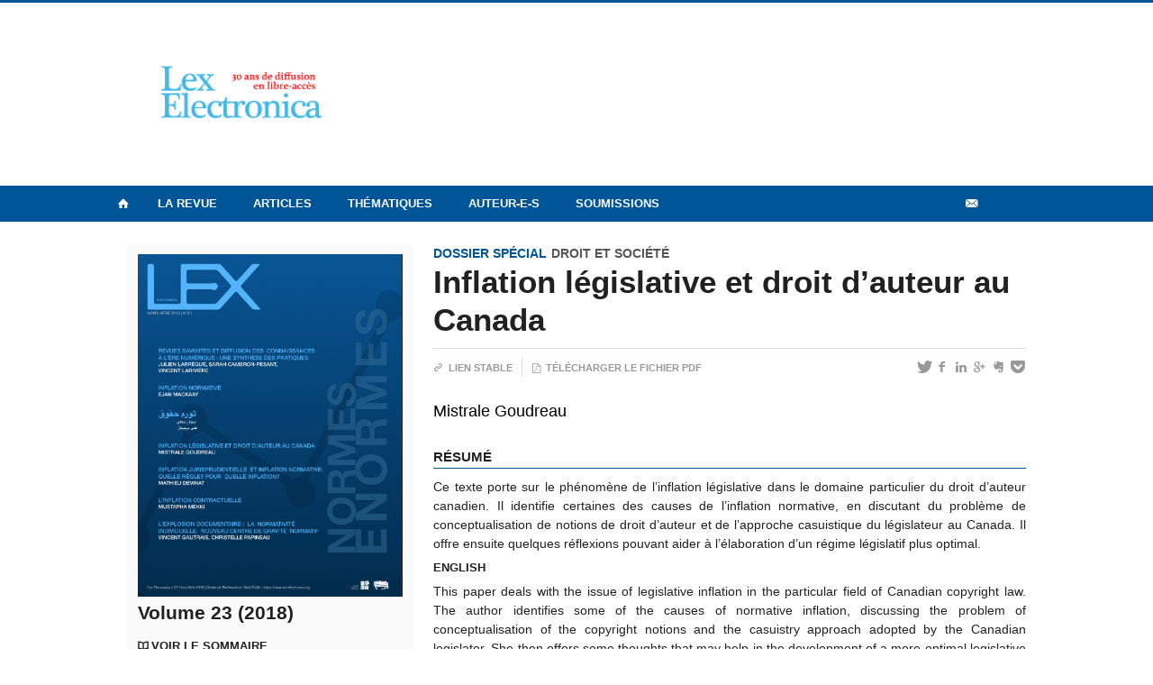

--- FILE ---
content_type: text/html; charset=UTF-8
request_url: https://lexelectronica.openum.ca/lex-electronica-n23-hors-serie_05/
body_size: 53662
content:
<!DOCTYPE html>
 
<!--[if IE 7]>
<html class="ie ie7" lang="fr-FR">
<![endif]-->
<!--[if IE 8]>
<html class="ie ie8" lang="fr-FR">
<![endif]-->
<!--[if IE 9]>
<html class="ie ie9" lang="fr-FR">
<![endif]-->
<!--[if !(IE 7) | !(IE 8) | !(IE 9)  ]><!-->
<html lang="fr-FR">
<!--<![endif]-->

<head>

	<meta charset="UTF-8" />
	<meta name="viewport" content="width=device-width, initial-scale=1, maximum-scale=1.0, user-scalable=no" />
	
	<title>Lex Electronica n°23 hors-série_05  |  Lex Electronica</title>


	<link rel="profile" href="http://gmpg.org/xfn/11" />
	<link rel="pingback" href="https://lexelectronica.openum.ca/xmlrpc.php" />	
	<link rel="alternate" type="application/rss+xml" title="RSS" href="https://lexelectronica.openum.ca/feed/" />

	<meta name="robots" content="index,follow,noodp,noydir" />
	
	<meta name="description" content="Lex Electronica n°23 hors-série_05"/>

	<meta name='robots' content='max-image-preview:large' />
<link rel='dns-prefetch' href='//secure.openum.ca' />
<link rel='dns-prefetch' href='//code.jquery.com' />
<link rel='dns-prefetch' href='//cdnjs.cloudflare.com' />
<link rel='dns-prefetch' href='//assets.openum.ca' />
<link rel="alternate" title="oEmbed (JSON)" type="application/json+oembed" href="https://lexelectronica.openum.ca/wp-json/oembed/1.0/embed?url=https%3A%2F%2Flexelectronica.openum.ca%2Flex-electronica-n23-hors-serie_05%2F" />
<link rel="alternate" title="oEmbed (XML)" type="text/xml+oembed" href="https://lexelectronica.openum.ca/wp-json/oembed/1.0/embed?url=https%3A%2F%2Flexelectronica.openum.ca%2Flex-electronica-n23-hors-serie_05%2F&#038;format=xml" />
		<!-- This site uses the Google Analytics by ExactMetrics plugin v8.7.4 - Using Analytics tracking - https://www.exactmetrics.com/ -->
							<script src="//www.googletagmanager.com/gtag/js?id=G-LYSYQXDHS0"  data-cfasync="false" data-wpfc-render="false" type="text/javascript" async></script>
			<script data-cfasync="false" data-wpfc-render="false" type="text/javascript">
				var em_version = '8.7.4';
				var em_track_user = true;
				var em_no_track_reason = '';
								var ExactMetricsDefaultLocations = {"page_location":"https:\/\/lexelectronica.openum.ca\/lex-electronica-n23-hors-serie_05\/","page_referrer":"https:\/\/lexelectronica.openum.ca\/articles\/volume-23\/linflation-legislative\/"};
								if ( typeof ExactMetricsPrivacyGuardFilter === 'function' ) {
					var ExactMetricsLocations = (typeof ExactMetricsExcludeQuery === 'object') ? ExactMetricsPrivacyGuardFilter( ExactMetricsExcludeQuery ) : ExactMetricsPrivacyGuardFilter( ExactMetricsDefaultLocations );
				} else {
					var ExactMetricsLocations = (typeof ExactMetricsExcludeQuery === 'object') ? ExactMetricsExcludeQuery : ExactMetricsDefaultLocations;
				}

								var disableStrs = [
										'ga-disable-G-LYSYQXDHS0',
									];

				/* Function to detect opted out users */
				function __gtagTrackerIsOptedOut() {
					for (var index = 0; index < disableStrs.length; index++) {
						if (document.cookie.indexOf(disableStrs[index] + '=true') > -1) {
							return true;
						}
					}

					return false;
				}

				/* Disable tracking if the opt-out cookie exists. */
				if (__gtagTrackerIsOptedOut()) {
					for (var index = 0; index < disableStrs.length; index++) {
						window[disableStrs[index]] = true;
					}
				}

				/* Opt-out function */
				function __gtagTrackerOptout() {
					for (var index = 0; index < disableStrs.length; index++) {
						document.cookie = disableStrs[index] + '=true; expires=Thu, 31 Dec 2099 23:59:59 UTC; path=/';
						window[disableStrs[index]] = true;
					}
				}

				if ('undefined' === typeof gaOptout) {
					function gaOptout() {
						__gtagTrackerOptout();
					}
				}
								window.dataLayer = window.dataLayer || [];

				window.ExactMetricsDualTracker = {
					helpers: {},
					trackers: {},
				};
				if (em_track_user) {
					function __gtagDataLayer() {
						dataLayer.push(arguments);
					}

					function __gtagTracker(type, name, parameters) {
						if (!parameters) {
							parameters = {};
						}

						if (parameters.send_to) {
							__gtagDataLayer.apply(null, arguments);
							return;
						}

						if (type === 'event') {
														parameters.send_to = exactmetrics_frontend.v4_id;
							var hookName = name;
							if (typeof parameters['event_category'] !== 'undefined') {
								hookName = parameters['event_category'] + ':' + name;
							}

							if (typeof ExactMetricsDualTracker.trackers[hookName] !== 'undefined') {
								ExactMetricsDualTracker.trackers[hookName](parameters);
							} else {
								__gtagDataLayer('event', name, parameters);
							}
							
						} else {
							__gtagDataLayer.apply(null, arguments);
						}
					}

					__gtagTracker('js', new Date());
					__gtagTracker('set', {
						'developer_id.dNDMyYj': true,
											});
					if ( ExactMetricsLocations.page_location ) {
						__gtagTracker('set', ExactMetricsLocations);
					}
										__gtagTracker('config', 'G-LYSYQXDHS0', {"forceSSL":"true","link_attribution":"true"} );
										window.gtag = __gtagTracker;										(function () {
						/* https://developers.google.com/analytics/devguides/collection/analyticsjs/ */
						/* ga and __gaTracker compatibility shim. */
						var noopfn = function () {
							return null;
						};
						var newtracker = function () {
							return new Tracker();
						};
						var Tracker = function () {
							return null;
						};
						var p = Tracker.prototype;
						p.get = noopfn;
						p.set = noopfn;
						p.send = function () {
							var args = Array.prototype.slice.call(arguments);
							args.unshift('send');
							__gaTracker.apply(null, args);
						};
						var __gaTracker = function () {
							var len = arguments.length;
							if (len === 0) {
								return;
							}
							var f = arguments[len - 1];
							if (typeof f !== 'object' || f === null || typeof f.hitCallback !== 'function') {
								if ('send' === arguments[0]) {
									var hitConverted, hitObject = false, action;
									if ('event' === arguments[1]) {
										if ('undefined' !== typeof arguments[3]) {
											hitObject = {
												'eventAction': arguments[3],
												'eventCategory': arguments[2],
												'eventLabel': arguments[4],
												'value': arguments[5] ? arguments[5] : 1,
											}
										}
									}
									if ('pageview' === arguments[1]) {
										if ('undefined' !== typeof arguments[2]) {
											hitObject = {
												'eventAction': 'page_view',
												'page_path': arguments[2],
											}
										}
									}
									if (typeof arguments[2] === 'object') {
										hitObject = arguments[2];
									}
									if (typeof arguments[5] === 'object') {
										Object.assign(hitObject, arguments[5]);
									}
									if ('undefined' !== typeof arguments[1].hitType) {
										hitObject = arguments[1];
										if ('pageview' === hitObject.hitType) {
											hitObject.eventAction = 'page_view';
										}
									}
									if (hitObject) {
										action = 'timing' === arguments[1].hitType ? 'timing_complete' : hitObject.eventAction;
										hitConverted = mapArgs(hitObject);
										__gtagTracker('event', action, hitConverted);
									}
								}
								return;
							}

							function mapArgs(args) {
								var arg, hit = {};
								var gaMap = {
									'eventCategory': 'event_category',
									'eventAction': 'event_action',
									'eventLabel': 'event_label',
									'eventValue': 'event_value',
									'nonInteraction': 'non_interaction',
									'timingCategory': 'event_category',
									'timingVar': 'name',
									'timingValue': 'value',
									'timingLabel': 'event_label',
									'page': 'page_path',
									'location': 'page_location',
									'title': 'page_title',
									'referrer' : 'page_referrer',
								};
								for (arg in args) {
																		if (!(!args.hasOwnProperty(arg) || !gaMap.hasOwnProperty(arg))) {
										hit[gaMap[arg]] = args[arg];
									} else {
										hit[arg] = args[arg];
									}
								}
								return hit;
							}

							try {
								f.hitCallback();
							} catch (ex) {
							}
						};
						__gaTracker.create = newtracker;
						__gaTracker.getByName = newtracker;
						__gaTracker.getAll = function () {
							return [];
						};
						__gaTracker.remove = noopfn;
						__gaTracker.loaded = true;
						window['__gaTracker'] = __gaTracker;
					})();
									} else {
										console.log("");
					(function () {
						function __gtagTracker() {
							return null;
						}

						window['__gtagTracker'] = __gtagTracker;
						window['gtag'] = __gtagTracker;
					})();
									}
			</script>
			
							<!-- / Google Analytics by ExactMetrics -->
		<style id='wp-img-auto-sizes-contain-inline-css' type='text/css'>
img:is([sizes=auto i],[sizes^="auto," i]){contain-intrinsic-size:3000px 1500px}
/*# sourceURL=wp-img-auto-sizes-contain-inline-css */
</style>
<style id='wp-block-library-inline-css' type='text/css'>
:root{--wp-block-synced-color:#7a00df;--wp-block-synced-color--rgb:122,0,223;--wp-bound-block-color:var(--wp-block-synced-color);--wp-editor-canvas-background:#ddd;--wp-admin-theme-color:#007cba;--wp-admin-theme-color--rgb:0,124,186;--wp-admin-theme-color-darker-10:#006ba1;--wp-admin-theme-color-darker-10--rgb:0,107,160.5;--wp-admin-theme-color-darker-20:#005a87;--wp-admin-theme-color-darker-20--rgb:0,90,135;--wp-admin-border-width-focus:2px}@media (min-resolution:192dpi){:root{--wp-admin-border-width-focus:1.5px}}.wp-element-button{cursor:pointer}:root .has-very-light-gray-background-color{background-color:#eee}:root .has-very-dark-gray-background-color{background-color:#313131}:root .has-very-light-gray-color{color:#eee}:root .has-very-dark-gray-color{color:#313131}:root .has-vivid-green-cyan-to-vivid-cyan-blue-gradient-background{background:linear-gradient(135deg,#00d084,#0693e3)}:root .has-purple-crush-gradient-background{background:linear-gradient(135deg,#34e2e4,#4721fb 50%,#ab1dfe)}:root .has-hazy-dawn-gradient-background{background:linear-gradient(135deg,#faaca8,#dad0ec)}:root .has-subdued-olive-gradient-background{background:linear-gradient(135deg,#fafae1,#67a671)}:root .has-atomic-cream-gradient-background{background:linear-gradient(135deg,#fdd79a,#004a59)}:root .has-nightshade-gradient-background{background:linear-gradient(135deg,#330968,#31cdcf)}:root .has-midnight-gradient-background{background:linear-gradient(135deg,#020381,#2874fc)}:root{--wp--preset--font-size--normal:16px;--wp--preset--font-size--huge:42px}.has-regular-font-size{font-size:1em}.has-larger-font-size{font-size:2.625em}.has-normal-font-size{font-size:var(--wp--preset--font-size--normal)}.has-huge-font-size{font-size:var(--wp--preset--font-size--huge)}.has-text-align-center{text-align:center}.has-text-align-left{text-align:left}.has-text-align-right{text-align:right}.has-fit-text{white-space:nowrap!important}#end-resizable-editor-section{display:none}.aligncenter{clear:both}.items-justified-left{justify-content:flex-start}.items-justified-center{justify-content:center}.items-justified-right{justify-content:flex-end}.items-justified-space-between{justify-content:space-between}.screen-reader-text{border:0;clip-path:inset(50%);height:1px;margin:-1px;overflow:hidden;padding:0;position:absolute;width:1px;word-wrap:normal!important}.screen-reader-text:focus{background-color:#ddd;clip-path:none;color:#444;display:block;font-size:1em;height:auto;left:5px;line-height:normal;padding:15px 23px 14px;text-decoration:none;top:5px;width:auto;z-index:100000}html :where(.has-border-color){border-style:solid}html :where([style*=border-top-color]){border-top-style:solid}html :where([style*=border-right-color]){border-right-style:solid}html :where([style*=border-bottom-color]){border-bottom-style:solid}html :where([style*=border-left-color]){border-left-style:solid}html :where([style*=border-width]){border-style:solid}html :where([style*=border-top-width]){border-top-style:solid}html :where([style*=border-right-width]){border-right-style:solid}html :where([style*=border-bottom-width]){border-bottom-style:solid}html :where([style*=border-left-width]){border-left-style:solid}html :where(img[class*=wp-image-]){height:auto;max-width:100%}:where(figure){margin:0 0 1em}html :where(.is-position-sticky){--wp-admin--admin-bar--position-offset:var(--wp-admin--admin-bar--height,0px)}@media screen and (max-width:600px){html :where(.is-position-sticky){--wp-admin--admin-bar--position-offset:0px}}

/*# sourceURL=wp-block-library-inline-css */
</style><style id='global-styles-inline-css' type='text/css'>
:root{--wp--preset--aspect-ratio--square: 1;--wp--preset--aspect-ratio--4-3: 4/3;--wp--preset--aspect-ratio--3-4: 3/4;--wp--preset--aspect-ratio--3-2: 3/2;--wp--preset--aspect-ratio--2-3: 2/3;--wp--preset--aspect-ratio--16-9: 16/9;--wp--preset--aspect-ratio--9-16: 9/16;--wp--preset--color--black: #000000;--wp--preset--color--cyan-bluish-gray: #abb8c3;--wp--preset--color--white: #ffffff;--wp--preset--color--pale-pink: #f78da7;--wp--preset--color--vivid-red: #cf2e2e;--wp--preset--color--luminous-vivid-orange: #ff6900;--wp--preset--color--luminous-vivid-amber: #fcb900;--wp--preset--color--light-green-cyan: #7bdcb5;--wp--preset--color--vivid-green-cyan: #00d084;--wp--preset--color--pale-cyan-blue: #8ed1fc;--wp--preset--color--vivid-cyan-blue: #0693e3;--wp--preset--color--vivid-purple: #9b51e0;--wp--preset--gradient--vivid-cyan-blue-to-vivid-purple: linear-gradient(135deg,rgb(6,147,227) 0%,rgb(155,81,224) 100%);--wp--preset--gradient--light-green-cyan-to-vivid-green-cyan: linear-gradient(135deg,rgb(122,220,180) 0%,rgb(0,208,130) 100%);--wp--preset--gradient--luminous-vivid-amber-to-luminous-vivid-orange: linear-gradient(135deg,rgb(252,185,0) 0%,rgb(255,105,0) 100%);--wp--preset--gradient--luminous-vivid-orange-to-vivid-red: linear-gradient(135deg,rgb(255,105,0) 0%,rgb(207,46,46) 100%);--wp--preset--gradient--very-light-gray-to-cyan-bluish-gray: linear-gradient(135deg,rgb(238,238,238) 0%,rgb(169,184,195) 100%);--wp--preset--gradient--cool-to-warm-spectrum: linear-gradient(135deg,rgb(74,234,220) 0%,rgb(151,120,209) 20%,rgb(207,42,186) 40%,rgb(238,44,130) 60%,rgb(251,105,98) 80%,rgb(254,248,76) 100%);--wp--preset--gradient--blush-light-purple: linear-gradient(135deg,rgb(255,206,236) 0%,rgb(152,150,240) 100%);--wp--preset--gradient--blush-bordeaux: linear-gradient(135deg,rgb(254,205,165) 0%,rgb(254,45,45) 50%,rgb(107,0,62) 100%);--wp--preset--gradient--luminous-dusk: linear-gradient(135deg,rgb(255,203,112) 0%,rgb(199,81,192) 50%,rgb(65,88,208) 100%);--wp--preset--gradient--pale-ocean: linear-gradient(135deg,rgb(255,245,203) 0%,rgb(182,227,212) 50%,rgb(51,167,181) 100%);--wp--preset--gradient--electric-grass: linear-gradient(135deg,rgb(202,248,128) 0%,rgb(113,206,126) 100%);--wp--preset--gradient--midnight: linear-gradient(135deg,rgb(2,3,129) 0%,rgb(40,116,252) 100%);--wp--preset--font-size--small: 13px;--wp--preset--font-size--medium: 20px;--wp--preset--font-size--large: 36px;--wp--preset--font-size--x-large: 42px;--wp--preset--spacing--20: 0.44rem;--wp--preset--spacing--30: 0.67rem;--wp--preset--spacing--40: 1rem;--wp--preset--spacing--50: 1.5rem;--wp--preset--spacing--60: 2.25rem;--wp--preset--spacing--70: 3.38rem;--wp--preset--spacing--80: 5.06rem;--wp--preset--shadow--natural: 6px 6px 9px rgba(0, 0, 0, 0.2);--wp--preset--shadow--deep: 12px 12px 50px rgba(0, 0, 0, 0.4);--wp--preset--shadow--sharp: 6px 6px 0px rgba(0, 0, 0, 0.2);--wp--preset--shadow--outlined: 6px 6px 0px -3px rgb(255, 255, 255), 6px 6px rgb(0, 0, 0);--wp--preset--shadow--crisp: 6px 6px 0px rgb(0, 0, 0);}:where(.is-layout-flex){gap: 0.5em;}:where(.is-layout-grid){gap: 0.5em;}body .is-layout-flex{display: flex;}.is-layout-flex{flex-wrap: wrap;align-items: center;}.is-layout-flex > :is(*, div){margin: 0;}body .is-layout-grid{display: grid;}.is-layout-grid > :is(*, div){margin: 0;}:where(.wp-block-columns.is-layout-flex){gap: 2em;}:where(.wp-block-columns.is-layout-grid){gap: 2em;}:where(.wp-block-post-template.is-layout-flex){gap: 1.25em;}:where(.wp-block-post-template.is-layout-grid){gap: 1.25em;}.has-black-color{color: var(--wp--preset--color--black) !important;}.has-cyan-bluish-gray-color{color: var(--wp--preset--color--cyan-bluish-gray) !important;}.has-white-color{color: var(--wp--preset--color--white) !important;}.has-pale-pink-color{color: var(--wp--preset--color--pale-pink) !important;}.has-vivid-red-color{color: var(--wp--preset--color--vivid-red) !important;}.has-luminous-vivid-orange-color{color: var(--wp--preset--color--luminous-vivid-orange) !important;}.has-luminous-vivid-amber-color{color: var(--wp--preset--color--luminous-vivid-amber) !important;}.has-light-green-cyan-color{color: var(--wp--preset--color--light-green-cyan) !important;}.has-vivid-green-cyan-color{color: var(--wp--preset--color--vivid-green-cyan) !important;}.has-pale-cyan-blue-color{color: var(--wp--preset--color--pale-cyan-blue) !important;}.has-vivid-cyan-blue-color{color: var(--wp--preset--color--vivid-cyan-blue) !important;}.has-vivid-purple-color{color: var(--wp--preset--color--vivid-purple) !important;}.has-black-background-color{background-color: var(--wp--preset--color--black) !important;}.has-cyan-bluish-gray-background-color{background-color: var(--wp--preset--color--cyan-bluish-gray) !important;}.has-white-background-color{background-color: var(--wp--preset--color--white) !important;}.has-pale-pink-background-color{background-color: var(--wp--preset--color--pale-pink) !important;}.has-vivid-red-background-color{background-color: var(--wp--preset--color--vivid-red) !important;}.has-luminous-vivid-orange-background-color{background-color: var(--wp--preset--color--luminous-vivid-orange) !important;}.has-luminous-vivid-amber-background-color{background-color: var(--wp--preset--color--luminous-vivid-amber) !important;}.has-light-green-cyan-background-color{background-color: var(--wp--preset--color--light-green-cyan) !important;}.has-vivid-green-cyan-background-color{background-color: var(--wp--preset--color--vivid-green-cyan) !important;}.has-pale-cyan-blue-background-color{background-color: var(--wp--preset--color--pale-cyan-blue) !important;}.has-vivid-cyan-blue-background-color{background-color: var(--wp--preset--color--vivid-cyan-blue) !important;}.has-vivid-purple-background-color{background-color: var(--wp--preset--color--vivid-purple) !important;}.has-black-border-color{border-color: var(--wp--preset--color--black) !important;}.has-cyan-bluish-gray-border-color{border-color: var(--wp--preset--color--cyan-bluish-gray) !important;}.has-white-border-color{border-color: var(--wp--preset--color--white) !important;}.has-pale-pink-border-color{border-color: var(--wp--preset--color--pale-pink) !important;}.has-vivid-red-border-color{border-color: var(--wp--preset--color--vivid-red) !important;}.has-luminous-vivid-orange-border-color{border-color: var(--wp--preset--color--luminous-vivid-orange) !important;}.has-luminous-vivid-amber-border-color{border-color: var(--wp--preset--color--luminous-vivid-amber) !important;}.has-light-green-cyan-border-color{border-color: var(--wp--preset--color--light-green-cyan) !important;}.has-vivid-green-cyan-border-color{border-color: var(--wp--preset--color--vivid-green-cyan) !important;}.has-pale-cyan-blue-border-color{border-color: var(--wp--preset--color--pale-cyan-blue) !important;}.has-vivid-cyan-blue-border-color{border-color: var(--wp--preset--color--vivid-cyan-blue) !important;}.has-vivid-purple-border-color{border-color: var(--wp--preset--color--vivid-purple) !important;}.has-vivid-cyan-blue-to-vivid-purple-gradient-background{background: var(--wp--preset--gradient--vivid-cyan-blue-to-vivid-purple) !important;}.has-light-green-cyan-to-vivid-green-cyan-gradient-background{background: var(--wp--preset--gradient--light-green-cyan-to-vivid-green-cyan) !important;}.has-luminous-vivid-amber-to-luminous-vivid-orange-gradient-background{background: var(--wp--preset--gradient--luminous-vivid-amber-to-luminous-vivid-orange) !important;}.has-luminous-vivid-orange-to-vivid-red-gradient-background{background: var(--wp--preset--gradient--luminous-vivid-orange-to-vivid-red) !important;}.has-very-light-gray-to-cyan-bluish-gray-gradient-background{background: var(--wp--preset--gradient--very-light-gray-to-cyan-bluish-gray) !important;}.has-cool-to-warm-spectrum-gradient-background{background: var(--wp--preset--gradient--cool-to-warm-spectrum) !important;}.has-blush-light-purple-gradient-background{background: var(--wp--preset--gradient--blush-light-purple) !important;}.has-blush-bordeaux-gradient-background{background: var(--wp--preset--gradient--blush-bordeaux) !important;}.has-luminous-dusk-gradient-background{background: var(--wp--preset--gradient--luminous-dusk) !important;}.has-pale-ocean-gradient-background{background: var(--wp--preset--gradient--pale-ocean) !important;}.has-electric-grass-gradient-background{background: var(--wp--preset--gradient--electric-grass) !important;}.has-midnight-gradient-background{background: var(--wp--preset--gradient--midnight) !important;}.has-small-font-size{font-size: var(--wp--preset--font-size--small) !important;}.has-medium-font-size{font-size: var(--wp--preset--font-size--medium) !important;}.has-large-font-size{font-size: var(--wp--preset--font-size--large) !important;}.has-x-large-font-size{font-size: var(--wp--preset--font-size--x-large) !important;}
/*# sourceURL=global-styles-inline-css */
</style>

<style id='classic-theme-styles-inline-css' type='text/css'>
/*! This file is auto-generated */
.wp-block-button__link{color:#fff;background-color:#32373c;border-radius:9999px;box-shadow:none;text-decoration:none;padding:calc(.667em + 2px) calc(1.333em + 2px);font-size:1.125em}.wp-block-file__button{background:#32373c;color:#fff;text-decoration:none}
/*# sourceURL=/wp-includes/css/classic-themes.min.css */
</style>
<link rel='stylesheet' id='openum-admin-bar-css' href='https://secure.openum.ca/assets/plugins/openum-admin/openum-admin-bar.css?ver=6.9' type='text/css' media='all' />
<link rel='stylesheet' id='forceorange-materialize-css' href='https://secure.openum.ca/assets/themes/forceorange/css/materialize.css?ver=1633512528' type='text/css' media='all' />
<link rel='stylesheet' id='forceorange-style-css' href='https://lexelectronica.openum.ca/forceorange.css?ver=1633512528' type='text/css' media='all' />
<link rel='stylesheet' id='cdn-openum-icons-css' href='//assets.openum.ca/assets/openum-icons/openum-icons.css?ver=6.9' type='text/css' media='all' />
<link rel='stylesheet' id='dashicons-css' href='https://lexelectronica.openum.ca/wp-includes/css/dashicons.min.css?ver=6.9' type='text/css' media='all' />
<link rel='stylesheet' id='admin-bar-css' href='https://lexelectronica.openum.ca/wp-includes/css/admin-bar.min.css?ver=6.9' type='text/css' media='all' />
<link rel='stylesheet' id='forceorange-admin-bar-css' href='https://secure.openum.ca/assets/themes/forceorange/css/admin-bar.css?ver=6.9' type='text/css' media='all' />
<link rel='stylesheet' id='wp-5.3.2-site-style-css' href='https://lexelectronica.openum.ca/wp-includes/css/dist/block-library/style-5.3.2.css?ver=6.9' type='text/css' media='all' />
<script type="text/javascript" src="https://secure.openum.ca/assets/plugins/exactmetrics-premium/assets/js/frontend-gtag.min.js?ver=8.7.4" id="exactmetrics-frontend-script-js" async="async" data-wp-strategy="async"></script>
<script data-cfasync="false" data-wpfc-render="false" type="text/javascript" id='exactmetrics-frontend-script-js-extra'>/* <![CDATA[ */
var exactmetrics_frontend = {"js_events_tracking":"true","download_extensions":"doc,pdf,ppt,zip,xls,docx,pptx,xlsx","inbound_paths":"[{\"path\":\"\\\/go\\\/\",\"label\":\"affiliate\"},{\"path\":\"\\\/recommend\\\/\",\"label\":\"affiliate\"}]","home_url":"https:\/\/lexelectronica.openum.ca","hash_tracking":"false","v4_id":"G-LYSYQXDHS0"};/* ]]> */
</script>
<link rel="EditURI" type="application/rsd+xml" title="RSD" href="https://lexelectronica.openum.ca/xmlrpc.php?rsd" />
<meta name="generator" content="ForceOrange 0.7" />
<link rel="canonical" href="https://lexelectronica.openum.ca/lex-electronica-n23-hors-serie_05/" />
<link rel='shortlink' href='https://lexelectronica.openum.ca/s/1676' />
<!-- ForceOrange Journal Meta :: BEGIN -->
	<meta name="citation_journal" content="Lex Electronica" />
	<meta name="DC.source" content="Lex Electronica" />
	<meta name="DC.source" scheme="URI" content="https://lexelectronica.openum.ca/" />
		<meta name="citation_publisher" content="Centre de recherche en droit public, Université de Montréal" />
	<meta name="DC.publisher" content="Centre de recherche en droit public, Université de Montréal" />
		<meta name="citation_issn" content="1480-1787" />
	<meta name="DC.identifier" scheme="ISSN" content="1480-1787" />
	<!-- ForceOrange Journal Meta :: END -->
	<meta property="og:site_name" content="Lex Electronica" />
		<meta property="og:url" content="https://lexelectronica.openum.ca/lex-electronica-n23-hors-serie_05/" />
	<meta property="og:title" content="Lex Electronica n°23 hors-série_05" />
	<meta property="og:description" content="Lex Electronica n°23 hors-série_05" />
	<meta property="og:type" content="article" />
	
<meta property="og:image" content="https://secure.openum.ca/assets/themes/forceorange/img/icon_forceorange.png" />


<link rel="apple-touch-icon-precomposed" href="https://secure.openum.ca/assets/themes/forceorange/img/icon_forceorange.png" />
<script>
  (function(i,s,o,g,r,a,m){i['GoogleAnalyticsObject']=r;i[r]=i[r]||function(){
  (i[r].q=i[r].q||[]).push(arguments)},i[r].l=1*new Date();a=s.createElement(o),
  m=s.getElementsByTagName(o)[0];a.async=1;a.src=g;m.parentNode.insertBefore(a,m)
  })(window,document,'script','//www.google-analytics.com/analytics.js','ga');

  ga('create', 'UA-55321803-3', 'lex-electronica.org');
  ga('send', 'pageview');

</script>
	<link rel="alternate" type="application/rss+xml" title="Lex Electronica - Articles parus (RSS)" href="https://lexelectronica.openum.ca/feed/journal/" /><link rel="icon" href="https://lexelectronica.openum.ca/files/sites/103/cropped-2023-01-22_Lex-Elec-LOGO_couleurs-32x32.jpg" sizes="32x32" />
<link rel="icon" href="https://lexelectronica.openum.ca/files/sites/103/cropped-2023-01-22_Lex-Elec-LOGO_couleurs-192x192.jpg" sizes="192x192" />
<link rel="apple-touch-icon" href="https://lexelectronica.openum.ca/files/sites/103/cropped-2023-01-22_Lex-Elec-LOGO_couleurs-180x180.jpg" />
<meta name="msapplication-TileImage" content="https://lexelectronica.openum.ca/files/sites/103/cropped-2023-01-22_Lex-Elec-LOGO_couleurs-270x270.jpg" />
<script type="text/javascript">
	document.createElement('main'); 
	document.createElement('section'); 
	document.createElement('article'); 
	document.createElement('header'); 
	document.createElement('footer'); 
	document.createElement('nav'); 
	document.createElement('aside'); 
</script>

<!--[if IE]>
 <script src=
 "http://html5shiv.googlecode.com/svn/trunk/html5.js">
 </script>
<![endif]-->

</head>
<body class="attachment wp-singular attachment-template-default single single-attachment postid-1676 attachmentid-1676 attachment-pdf wp-theme-forceorange wp-child-theme-forceorange-openum">

	<section id="search-box">
		<form method="get" action="https://lexelectronica.openum.ca" class="container">
			<input id="search" type="search" name="s" placeholder="Entrez les termes de votre recherche..." /><button class="icon-search" type="submit"></button>
		</form>
	</section>

	<header id="site-header">
		
		<div class="container valign-wrapper">
						
							
			<a id="site-logo" href="https://lexelectronica.openum.ca" title="Lex Electronica">
				<figure><img src="https://lexelectronica.openum.ca/files/sites/103/Lex-30-ans.jpg" title="Lex Electronica" width="250"/></figure>			</a>
			
			<div id="header-bottom">
							</div>
			
		</div>
	
	</header>
			
	<nav id="navigation-bar" role="navigation" class=" has-home  header-parallax">
		
		<div class="navigation-wrapper container">
			<a href="https://lexelectronica.openum.ca" class="icon-home"></a><ul id="menu-navigation" class="hide-on-med-and-down"><li id="menu-item-66" class="menu-item menu-item-type-post_type menu-item-object-page menu-item-has-children menu-item-66"><a href="https://lexelectronica.openum.ca/a-propos/revue/">La revue</a>
<ul class="sub-menu">
	<li id="menu-item-73" class="menu-item menu-item-type-post_type menu-item-object-page menu-item-73"><a href="https://lexelectronica.openum.ca/a-propos/revue/">À propos</a></li>
	<li id="menu-item-67" class="menu-item menu-item-type-post_type menu-item-object-page menu-item-67"><a href="https://lexelectronica.openum.ca/a-propos/equipe-editoriale/">Équipe éditoriale</a></li>
	<li id="menu-item-68" class="menu-item menu-item-type-post_type menu-item-object-page menu-item-68"><a href="https://lexelectronica.openum.ca/a-propos/comite-de-lecture/">Comité de rédaction</a></li>
	<li id="menu-item-1247" class="menu-item menu-item-type-post_type menu-item-object-page menu-item-1247"><a href="https://lexelectronica.openum.ca/a-propos/abonnement/">Abonnement</a></li>
	<li id="menu-item-69" class="menu-item menu-item-type-post_type menu-item-object-page menu-item-69"><a href="https://lexelectronica.openum.ca/a-propos/contact/">Nous contacter</a></li>
</ul>
</li>
<li id="menu-item-76" class="menu-item menu-item-type-post_type menu-item-object-page menu-item-has-children menu-item-76"><a href="https://lexelectronica.openum.ca/articles/">Articles</a>
<ul class="sub-menu">
	<li id="menu-item-3488" class="menu-item menu-item-type-taxonomy menu-item-object-issue menu-item-3488"><a href="https://lexelectronica.openum.ca/articles/volume-30/">Volume 30 (2025)</a></li>
	<li id="menu-item-3064" class="menu-item menu-item-type-taxonomy menu-item-object-issue menu-item-3064"><a href="https://lexelectronica.openum.ca/articles/volume-29/">Volume 29 (2024)</a></li>
	<li id="menu-item-2775" class="menu-item menu-item-type-taxonomy menu-item-object-issue menu-item-2775"><a href="https://lexelectronica.openum.ca/articles/volume-28-2023/">Volume 28 (2023)</a></li>
	<li id="menu-item-2692" class="menu-item menu-item-type-taxonomy menu-item-object-issue menu-item-2692"><a href="https://lexelectronica.openum.ca/articles/volume-27-2022/">Volume 27 (2022)</a></li>
	<li id="menu-item-2454" class="menu-item menu-item-type-taxonomy menu-item-object-issue menu-item-2454"><a href="https://lexelectronica.openum.ca/articles/volume-26-2021/">Volume 26 (2021)</a></li>
	<li id="menu-item-1901" class="menu-item menu-item-type-taxonomy menu-item-object-issue menu-item-1901"><a href="https://lexelectronica.openum.ca/articles/volume-25-2020/">Volume 25 (2020)</a></li>
	<li id="menu-item-1900" class="menu-item menu-item-type-taxonomy menu-item-object-issue menu-item-has-children menu-item-1900"><a href="https://lexelectronica.openum.ca/articles/volume-24-2019/">Volume 24 (2019)</a>
	<ul class="sub-menu">
		<li id="menu-item-2439" class="menu-item menu-item-type-taxonomy menu-item-object-issue menu-item-2439"><a href="https://lexelectronica.openum.ca/articles/volume-24-2019-volume-24-numero-1/">Volume 24, Numéro 1</a></li>
		<li id="menu-item-2440" class="menu-item menu-item-type-taxonomy menu-item-object-issue menu-item-2440"><a href="https://lexelectronica.openum.ca/articles/volume-24-2019-volume-24-numero-2/">Volume 24, Numéro 2</a></li>
	</ul>
</li>
	<li id="menu-item-1678" class="menu-item menu-item-type-taxonomy menu-item-object-issue menu-item-1678"><a href="https://lexelectronica.openum.ca/articles/volume-23/">Volume 23 (2018)</a></li>
	<li id="menu-item-1528" class="menu-item menu-item-type-taxonomy menu-item-object-issue menu-item-1528"><a href="https://lexelectronica.openum.ca/articles/volume-22/">Volume 22 (2017)</a></li>
	<li id="menu-item-1903" class="menu-item menu-item-type-taxonomy menu-item-object-issue menu-item-1903"><a href="https://lexelectronica.openum.ca/articles/volume-21/">Volume 21 (2016)</a></li>
	<li id="menu-item-496" class="menu-item menu-item-type-post_type menu-item-object-page menu-item-496"><a href="https://lexelectronica.openum.ca/articles/">Tous les volumes</a></li>
</ul>
</li>
<li id="menu-item-1333" class="menu-item menu-item-type-post_type menu-item-object-page menu-item-has-children menu-item-1333"><a href="https://lexelectronica.openum.ca/thematiques/">Thématiques</a>
<ul class="sub-menu">
	<li id="menu-item-1243" class="menu-item menu-item-type-taxonomy menu-item-object-topic menu-item-1243"><a href="https://lexelectronica.openum.ca/thematiques/droit-et-societe/">Droit et société</a></li>
	<li id="menu-item-1244" class="menu-item menu-item-type-taxonomy menu-item-object-topic menu-item-1244"><a href="https://lexelectronica.openum.ca/thematiques/droit-et-technologies/">Droit et technologies</a></li>
	<li id="menu-item-1245" class="menu-item menu-item-type-taxonomy menu-item-object-topic menu-item-1245"><a href="https://lexelectronica.openum.ca/thematiques/droit-sante-environnement/">Droit, santé et environnement</a></li>
</ul>
</li>
<li id="menu-item-1246" class="menu-item menu-item-type-post_type menu-item-object-page menu-item-1246"><a href="https://lexelectronica.openum.ca/auteur-e-s/">Auteur-e-s</a></li>
<li id="menu-item-1373" class="menu-item menu-item-type-post_type menu-item-object-page menu-item-has-children menu-item-1373"><a href="https://lexelectronica.openum.ca/soumissions/procedure/">Soumissions</a>
<ul class="sub-menu">
	<li id="menu-item-72" class="menu-item menu-item-type-post_type menu-item-object-page menu-item-72"><a href="https://lexelectronica.openum.ca/soumissions/normes/">Politique éditoriale (2025)</a></li>
	<li id="menu-item-71" class="menu-item menu-item-type-post_type menu-item-object-page menu-item-71"><a href="https://lexelectronica.openum.ca/soumissions/procedure/">Référencement de la revue</a></li>
	<li id="menu-item-3359" class="menu-item menu-item-type-post_type menu-item-object-page menu-item-3359"><a href="https://lexelectronica.openum.ca/soumissions/politique-contre-le-plagiat/">Politique contre le plagiat (2025)</a></li>
	<li id="menu-item-3360" class="menu-item menu-item-type-post_type menu-item-object-page menu-item-3360"><a href="https://lexelectronica.openum.ca/entente-avec-les-auteur-e-s/">Entente avec les auteur.e.s</a></li>
	<li id="menu-item-3368" class="menu-item menu-item-type-post_type menu-item-object-page menu-item-3368"><a href="https://lexelectronica.openum.ca/politique-de-gestion-des-conflits-dinteret/">Politique de gestion des conflits d&rsquo;intérêt (2025)</a></li>
</ul>
</li>
</ul><div class="alternative-header-container"><div class="menu-icons-container"><ul id="menu-icons" class="menu"><li id="menu-item-1376" class="menu-item menu-item-type-post_type menu-item-object-page menu-item-has-children menu-item-1376"><a href="https://lexelectronica.openum.ca/a-propos/abonnement/"><i class="icon-email"></i></a>
<ul class="sub-menu">
	<li id="menu-item-2770" class="menu-item menu-item-type-post_type menu-item-object-page menu-item-2770"><a href="https://lexelectronica.openum.ca/videos/">Vidéos</a></li>
	<li id="menu-item-1253" class="menu-item menu-item-type-custom menu-item-object-custom menu-item-1253"><a href="/feed/journal/"><i class="icon-rss"></i></a></li>
</ul>
</li>
</ul></div><div class="lang-container"><ul id="btn-lang-switcher"><li id="forceorange_ml_languageswitcher_en" class="forceorange_ml_languageswitcher_item"><a href="https://lexelectronica.openum.ca/en/lex-electronica-n23-hors-serie_05/">en</a></li></ul></div><div class="search-btn-container"><ul id="btn-search"><li><a href="#search-box" class="search-trigger"><i class="icon-search"></i></a></li></ul></div></div><ul id="nav-mobile" class="side-nav"><li class="menu-item menu-item-type-post_type menu-item-object-page menu-item-has-children menu-item-66"><a href="https://lexelectronica.openum.ca/a-propos/revue/">La revue</a>
<ul class="sub-menu">
	<li class="menu-item menu-item-type-post_type menu-item-object-page menu-item-73"><a href="https://lexelectronica.openum.ca/a-propos/revue/">À propos</a></li>
	<li class="menu-item menu-item-type-post_type menu-item-object-page menu-item-67"><a href="https://lexelectronica.openum.ca/a-propos/equipe-editoriale/">Équipe éditoriale</a></li>
	<li class="menu-item menu-item-type-post_type menu-item-object-page menu-item-68"><a href="https://lexelectronica.openum.ca/a-propos/comite-de-lecture/">Comité de rédaction</a></li>
	<li class="menu-item menu-item-type-post_type menu-item-object-page menu-item-1247"><a href="https://lexelectronica.openum.ca/a-propos/abonnement/">Abonnement</a></li>
	<li class="menu-item menu-item-type-post_type menu-item-object-page menu-item-69"><a href="https://lexelectronica.openum.ca/a-propos/contact/">Nous contacter</a></li>
</ul>
</li>
<li class="menu-item menu-item-type-post_type menu-item-object-page menu-item-has-children menu-item-76"><a href="https://lexelectronica.openum.ca/articles/">Articles</a>
<ul class="sub-menu">
	<li class="menu-item menu-item-type-taxonomy menu-item-object-issue menu-item-3488"><a href="https://lexelectronica.openum.ca/articles/volume-30/">Volume 30 (2025)</a></li>
	<li class="menu-item menu-item-type-taxonomy menu-item-object-issue menu-item-3064"><a href="https://lexelectronica.openum.ca/articles/volume-29/">Volume 29 (2024)</a></li>
	<li class="menu-item menu-item-type-taxonomy menu-item-object-issue menu-item-2775"><a href="https://lexelectronica.openum.ca/articles/volume-28-2023/">Volume 28 (2023)</a></li>
	<li class="menu-item menu-item-type-taxonomy menu-item-object-issue menu-item-2692"><a href="https://lexelectronica.openum.ca/articles/volume-27-2022/">Volume 27 (2022)</a></li>
	<li class="menu-item menu-item-type-taxonomy menu-item-object-issue menu-item-2454"><a href="https://lexelectronica.openum.ca/articles/volume-26-2021/">Volume 26 (2021)</a></li>
	<li class="menu-item menu-item-type-taxonomy menu-item-object-issue menu-item-1901"><a href="https://lexelectronica.openum.ca/articles/volume-25-2020/">Volume 25 (2020)</a></li>
	<li class="menu-item menu-item-type-taxonomy menu-item-object-issue menu-item-has-children menu-item-1900"><a href="https://lexelectronica.openum.ca/articles/volume-24-2019/">Volume 24 (2019)</a>
	<ul class="sub-menu">
		<li class="menu-item menu-item-type-taxonomy menu-item-object-issue menu-item-2439"><a href="https://lexelectronica.openum.ca/articles/volume-24-2019-volume-24-numero-1/">Volume 24, Numéro 1</a></li>
		<li class="menu-item menu-item-type-taxonomy menu-item-object-issue menu-item-2440"><a href="https://lexelectronica.openum.ca/articles/volume-24-2019-volume-24-numero-2/">Volume 24, Numéro 2</a></li>
	</ul>
</li>
	<li class="menu-item menu-item-type-taxonomy menu-item-object-issue menu-item-1678"><a href="https://lexelectronica.openum.ca/articles/volume-23/">Volume 23 (2018)</a></li>
	<li class="menu-item menu-item-type-taxonomy menu-item-object-issue menu-item-1528"><a href="https://lexelectronica.openum.ca/articles/volume-22/">Volume 22 (2017)</a></li>
	<li class="menu-item menu-item-type-taxonomy menu-item-object-issue menu-item-1903"><a href="https://lexelectronica.openum.ca/articles/volume-21/">Volume 21 (2016)</a></li>
	<li class="menu-item menu-item-type-post_type menu-item-object-page menu-item-496"><a href="https://lexelectronica.openum.ca/articles/">Tous les volumes</a></li>
</ul>
</li>
<li class="menu-item menu-item-type-post_type menu-item-object-page menu-item-has-children menu-item-1333"><a href="https://lexelectronica.openum.ca/thematiques/">Thématiques</a>
<ul class="sub-menu">
	<li class="menu-item menu-item-type-taxonomy menu-item-object-topic menu-item-1243"><a href="https://lexelectronica.openum.ca/thematiques/droit-et-societe/">Droit et société</a></li>
	<li class="menu-item menu-item-type-taxonomy menu-item-object-topic menu-item-1244"><a href="https://lexelectronica.openum.ca/thematiques/droit-et-technologies/">Droit et technologies</a></li>
	<li class="menu-item menu-item-type-taxonomy menu-item-object-topic menu-item-1245"><a href="https://lexelectronica.openum.ca/thematiques/droit-sante-environnement/">Droit, santé et environnement</a></li>
</ul>
</li>
<li class="menu-item menu-item-type-post_type menu-item-object-page menu-item-1246"><a href="https://lexelectronica.openum.ca/auteur-e-s/">Auteur-e-s</a></li>
<li class="menu-item menu-item-type-post_type menu-item-object-page menu-item-has-children menu-item-1373"><a href="https://lexelectronica.openum.ca/soumissions/procedure/">Soumissions</a>
<ul class="sub-menu">
	<li class="menu-item menu-item-type-post_type menu-item-object-page menu-item-72"><a href="https://lexelectronica.openum.ca/soumissions/normes/">Politique éditoriale (2025)</a></li>
	<li class="menu-item menu-item-type-post_type menu-item-object-page menu-item-71"><a href="https://lexelectronica.openum.ca/soumissions/procedure/">Référencement de la revue</a></li>
	<li class="menu-item menu-item-type-post_type menu-item-object-page menu-item-3359"><a href="https://lexelectronica.openum.ca/soumissions/politique-contre-le-plagiat/">Politique contre le plagiat (2025)</a></li>
	<li class="menu-item menu-item-type-post_type menu-item-object-page menu-item-3360"><a href="https://lexelectronica.openum.ca/entente-avec-les-auteur-e-s/">Entente avec les auteur.e.s</a></li>
	<li class="menu-item menu-item-type-post_type menu-item-object-page menu-item-3368"><a href="https://lexelectronica.openum.ca/politique-de-gestion-des-conflits-dinteret/">Politique de gestion des conflits d&rsquo;intérêt (2025)</a></li>
</ul>
</li>
</ul>				
			<a href="#" data-activates="nav-mobile" class="button-collapse"><i class="icon-menu"></i></a>
			
		</div>
		
	</nav>

<main id="main-container" class="container row">

			<aside class="col s12 m3 blog-aside">
			
			<h4 class="aside-heading"><a href="https://lexelectronica.openum.ca/nouvelles/">Nouvelles</a> <span class="icon-menu hide-on-med-and-up"></span></h4>
			
			<div class="aside-content hide-on-small-only">
				
				<ul>
						<li class="cat-item cat-item-1"><a href="https://lexelectronica.openum.ca/category/actualites/">Actualités</a>
</li>
	<li class="cat-item cat-item-426"><a href="https://lexelectronica.openum.ca/category/appels-a-contributions/">Appels à contributions</a>
</li>
	<li class="cat-item cat-item-424"><a href="https://lexelectronica.openum.ca/category/lex-hebdo/">Lex Hebdo (2009-2010)</a>
</li>
				</ul>
			
			</div>

		</aside>	
	<div class="col s12 m9">

		<article id="post-1676">
		
		<h1 class="has-prehead has-subhead">Lex Electronica n°23 hors-série_05</h1>
		<div id="content-subheading">
	
			<div id="menu-share">
	<a href="http://twitter.com/share/?text=Lex Electronica n°23 hors-série_05&url=https://lexelectronica.openum.ca/s/1676&via=&related=&lang=fr" id="btn_twitter" target="share" title="Partager sur Twitter"><i class="icon-twitter"></i></a>
	<a href="http://facebook.com/sharer/sharer.php?u=https://lexelectronica.openum.ca/s/1676" target="share" id="btn_facebook" title="Partager sur Facebook"><i class="icon-facebook"></i></a>
	<a href="http://www.linkedin.com/shareArticle?mini=true&url=https://lexelectronica.openum.ca/s/1676&title=Lex Electronica n°23 hors-série_05&summary=Lex Electronica n°23 hors-série_05&source=Lex Electronica"  target="share" id="btn_linkedin"  title="Partager sur LinkedIn"><i class="icon-linkedin"></i></a>
	<a href="https://plus.google.com/share?url=https://lexelectronica.openum.ca/s/1676" target="share" id="btn_googleplus" title="Partager sur Google Plus"><i class="icon-gplus"></i></a>
	<a href="https://www.evernote.com/noteit.action?url=https://lexelectronica.openum.ca/s/1676&title=Lex Electronica n°23 hors-série_05" target="share" id="btn_evernote" title="Sauver via Evernote"><i class="icon-evernote"></i></a>
	<a href="https://getpocket.com/save?url=https://lexelectronica.openum.ca/s/1676&title=Lex Electronica n°23 hors-série_05" target="share" id="btn_pocketapp" title="Sauver via Pocket"><i class="icon-pocket"></i></a>
</div>			
			<div id="content-meta">
		
				
				<span title="Publié le"><i class="icon-time"></i> <time>1 mars 2019</time></span>
				
						
			</div>
		
			  
		
		</div>
			
		<p class="attachment"><a href='https://lexelectronica.openum.ca/files/sites/103/Lex-Electronica-n°23-hors-série_05.pdf'>Lex Electronica n°23 hors-série_05</a></p>

</article>	
	</div>

</main>
	
	<footer id="site-footer">
	
				<section id="footer-note">
			 			<div class="textwidget"><p><em>Lex Electronica</em>  •  Depuis 1995  •  ISSN 1480-1787</p>
<p>&copy; 2022 Centre de recherche en droit public, Université de Montréal  •  <a href="/credits/">Mentions légales</a></p></div>
		  			<div class="textwidget"><style>
.team-person{
display: inline-block;
vertical-align: top;
width: 48%;
text-align:center;
margin-top: 15px;
}
.team-person h3 {
text-align:center;
}
.team-person a {
border: none;
}
</style></div>
		  <img width="475" height="182" src="https://lexelectronica.openum.ca/files/sites/103/frq_logo_couleur-475x182.png" class="image wp-image-3490  attachment-medium size-medium" alt="" style="max-width: 100%; height: auto;" decoding="async" loading="lazy" srcset="https://lexelectronica.openum.ca/files/sites/103/frq_logo_couleur-475x182.png 475w, https://lexelectronica.openum.ca/files/sites/103/frq_logo_couleur-1020x391.png 1020w, https://lexelectronica.openum.ca/files/sites/103/frq_logo_couleur-768x294.png 768w, https://lexelectronica.openum.ca/files/sites/103/frq_logo_couleur-680x260.png 680w, https://lexelectronica.openum.ca/files/sites/103/frq_logo_couleur.png 1034w" sizes="auto, (max-width: 475px) 100vw, 475px" />  <img width="2560" height="308" src="https://lexelectronica.openum.ca/files/sites/103/sshrc-fip-full-color-fra-scaled.jpg" class="image wp-image-3491  attachment-full size-full" alt="" style="max-width: 100%; height: auto;" decoding="async" loading="lazy" srcset="https://lexelectronica.openum.ca/files/sites/103/sshrc-fip-full-color-fra-scaled.jpg 2560w, https://lexelectronica.openum.ca/files/sites/103/sshrc-fip-full-color-fra-475x57.jpg 475w, https://lexelectronica.openum.ca/files/sites/103/sshrc-fip-full-color-fra-1020x123.jpg 1020w, https://lexelectronica.openum.ca/files/sites/103/sshrc-fip-full-color-fra-768x93.jpg 768w, https://lexelectronica.openum.ca/files/sites/103/sshrc-fip-full-color-fra-1536x185.jpg 1536w, https://lexelectronica.openum.ca/files/sites/103/sshrc-fip-full-color-fra-2048x247.jpg 2048w, https://lexelectronica.openum.ca/files/sites/103/sshrc-fip-full-color-fra-680x82.jpg 680w" sizes="auto, (max-width: 2560px) 100vw, 2560px" /> 		</section>
				
		<div id="poweredby">propulsé par <a href="http://openum.ca/forceorange/?ref=poweredby&source=https://lexelectronica.openum.ca" target="_blank" id="forceorange_link" class="icon-openum">force<span>orange</span></a> sur <a href="http://openum.ca/?utm_campaign=openum_ca&utm_medium=poweredby&utm_source=https://lexelectronica.openum.ca" target="_blank" id="openum_link">OpenUM.ca</a>,<br/>un projet de la <a href="http://www.chairelrwilson.ca/?utm_campaign=openum_ca&utm_medium=poweredby&utm_source=https://lexelectronica.openum.ca" target="_blank" id="openum_link">Chaire L.R. Wilson</a></div>
		
	</footer>

<script type="speculationrules">
{"prefetch":[{"source":"document","where":{"and":[{"href_matches":"/*"},{"not":{"href_matches":["/wp-*.php","/wp-admin/*","/files/sites/103/*","/assets/*","/assets/plugins/*","/assets/themes/forceorange-openum/*","/assets/themes/forceorange/*","/*\\?(.+)"]}},{"not":{"selector_matches":"a[rel~=\"nofollow\"]"}},{"not":{"selector_matches":".no-prefetch, .no-prefetch a"}}]},"eagerness":"conservative"}]}
</script>
<script type="text/javascript" src="//code.jquery.com/jquery-2.1.1.min.js?ver=6.9" id="cdn-jquery-js"></script>
<script type="text/javascript" src="//cdnjs.cloudflare.com/ajax/libs/materialize/0.96.1/js/materialize.min.js?ver=6.9" id="cdn-materialize-js"></script>
<script type="text/javascript" src="https://secure.openum.ca/assets/themes/forceorange/js/forceorange.js?ver=1633512528" id="forceorange-js-js"></script>
<script type="text/javascript" src="https://lexelectronica.openum.ca/wp-includes/js/jquery/jquery.min.js?ver=3.7.1" id="jquery-core-js"></script>
<script type="text/javascript" src="https://lexelectronica.openum.ca/wp-includes/js/jquery/jquery-migrate.min.js?ver=3.4.1" id="jquery-migrate-js"></script>
<script type="text/javascript" id="jquery-js-after">
/* <![CDATA[ */
		/* ExactMetrics Scroll Tracking */
		if ( typeof(jQuery) !== 'undefined' ) {
		jQuery( document ).ready(function(){
		function exactmetrics_scroll_tracking_load() {
		if ( ( typeof(__gaTracker) !== 'undefined' && __gaTracker && __gaTracker.hasOwnProperty( "loaded" ) && __gaTracker.loaded == true ) || ( typeof(__gtagTracker) !== 'undefined' && __gtagTracker ) ) {
		(function(factory) {
		factory(jQuery);
		}(function($) {

		/* Scroll Depth */
		"use strict";
		var defaults = {
		percentage: true
		};

		var $window = $(window),
		cache = [],
		scrollEventBound = false,
		lastPixelDepth = 0;

		/*
		* Plugin
		*/

		$.scrollDepth = function(options) {

		var startTime = +new Date();

		options = $.extend({}, defaults, options);

		/*
		* Functions
		*/

		function sendEvent(action, label, scrollDistance, timing) {
		if ( 'undefined' === typeof ExactMetricsObject || 'undefined' === typeof ExactMetricsObject.sendEvent ) {
		return;
		}
			var paramName = action.toLowerCase();
	var fieldsArray = {
	send_to: 'G-LYSYQXDHS0',
	non_interaction: true
	};
	fieldsArray[paramName] = label;

	if (arguments.length > 3) {
	fieldsArray.scroll_timing = timing
	ExactMetricsObject.sendEvent('event', 'scroll_depth', fieldsArray);
	} else {
	ExactMetricsObject.sendEvent('event', 'scroll_depth', fieldsArray);
	}
			}

		function calculateMarks(docHeight) {
		return {
		'25%' : parseInt(docHeight * 0.25, 10),
		'50%' : parseInt(docHeight * 0.50, 10),
		'75%' : parseInt(docHeight * 0.75, 10),
		/* Cushion to trigger 100% event in iOS */
		'100%': docHeight - 5
		};
		}

		function checkMarks(marks, scrollDistance, timing) {
		/* Check each active mark */
		$.each(marks, function(key, val) {
		if ( $.inArray(key, cache) === -1 && scrollDistance >= val ) {
		sendEvent('Percentage', key, scrollDistance, timing);
		cache.push(key);
		}
		});
		}

		function rounded(scrollDistance) {
		/* Returns String */
		return (Math.floor(scrollDistance/250) * 250).toString();
		}

		function init() {
		bindScrollDepth();
		}

		/*
		* Public Methods
		*/

		/* Reset Scroll Depth with the originally initialized options */
		$.scrollDepth.reset = function() {
		cache = [];
		lastPixelDepth = 0;
		$window.off('scroll.scrollDepth');
		bindScrollDepth();
		};

		/* Add DOM elements to be tracked */
		$.scrollDepth.addElements = function(elems) {

		if (typeof elems == "undefined" || !$.isArray(elems)) {
		return;
		}

		$.merge(options.elements, elems);

		/* If scroll event has been unbound from window, rebind */
		if (!scrollEventBound) {
		bindScrollDepth();
		}

		};

		/* Remove DOM elements currently tracked */
		$.scrollDepth.removeElements = function(elems) {

		if (typeof elems == "undefined" || !$.isArray(elems)) {
		return;
		}

		$.each(elems, function(index, elem) {

		var inElementsArray = $.inArray(elem, options.elements);
		var inCacheArray = $.inArray(elem, cache);

		if (inElementsArray != -1) {
		options.elements.splice(inElementsArray, 1);
		}

		if (inCacheArray != -1) {
		cache.splice(inCacheArray, 1);
		}

		});

		};

		/*
		* Throttle function borrowed from:
		* Underscore.js 1.5.2
		* http://underscorejs.org
		* (c) 2009-2013 Jeremy Ashkenas, DocumentCloud and Investigative Reporters & Editors
		* Underscore may be freely distributed under the MIT license.
		*/

		function throttle(func, wait) {
		var context, args, result;
		var timeout = null;
		var previous = 0;
		var later = function() {
		previous = new Date;
		timeout = null;
		result = func.apply(context, args);
		};
		return function() {
		var now = new Date;
		if (!previous) previous = now;
		var remaining = wait - (now - previous);
		context = this;
		args = arguments;
		if (remaining <= 0) {
		clearTimeout(timeout);
		timeout = null;
		previous = now;
		result = func.apply(context, args);
		} else if (!timeout) {
		timeout = setTimeout(later, remaining);
		}
		return result;
		};
		}

		/*
		* Scroll Event
		*/

		function bindScrollDepth() {

		scrollEventBound = true;

		$window.on('scroll.scrollDepth', throttle(function() {
		/*
		* We calculate document and window height on each scroll event to
		* account for dynamic DOM changes.
		*/

		var docHeight = $(document).height(),
		winHeight = window.innerHeight ? window.innerHeight : $window.height(),
		scrollDistance = $window.scrollTop() + winHeight,

		/* Recalculate percentage marks */
		marks = calculateMarks(docHeight),

		/* Timing */
		timing = +new Date - startTime;

		checkMarks(marks, scrollDistance, timing);
		}, 500));

		}

		init();
		};

		/* UMD export */
		return $.scrollDepth;

		}));

		jQuery.scrollDepth();
		} else {
		setTimeout(exactmetrics_scroll_tracking_load, 200);
		}
		}
		exactmetrics_scroll_tracking_load();
		});
		}
		/* End ExactMetrics Scroll Tracking */
		

//# sourceURL=jquery-js-after
/* ]]> */
</script>
<!-- Served by 172.31.37.153:443 --></body>

</html>

--- FILE ---
content_type: text/css;charset=UTF-8
request_url: https://lexelectronica.openum.ca/forceorange.css?ver=1633512528
body_size: 31868
content:
@charset "UTF-8";

@import url( http://fonts.googleapis.com/css?family=Open+Sans:300,400,600,700 );
@import url( 'https://secure.openum.ca/assets/themes/forceorange/css/reset.css' );

/*
*	MATERIALIZE INFOS
*/

.container {
	max-width: 1020px !important;
	width: 95% !important;
	padding: 0 !important;

}
strong {
	font-weight: 600;
}
   
/*
*	GENERAL
*/

::selection {
	background: #005599;
	color: #fff;
}
::-moz-selection {
	background: #005599;
	color: #fff;
}
::-webkit-selection {
	background: #005599;
	color: #fff;
}

* {
	font-family: 'Open Sans', Helvetica, Arial, sans-serif;
	box-sizing:inherit;
}

body {
	font-size: 14px;
	text-align: justify;
}

a, a:visited {
	color: inherit;
	text-decoration: none;
	border-bottom: #005599 1px solid;
	transition: all .5s;
	-webkit-transition: all .5s;
	-moz-transition: all .5s;
	-o-transition: all .5s;
	}
a:hover {
	color: #005599;
	}

.color {
	color: #005599 !important;	
}

.image-link {
	border: none !important;
}

p {
	margin: 10px 0px;
}

ul {
	list-style-type: square;
	list-style-position: outside;
	margin-left: 35px;
	margin-top: 10px;
}
ul li {
	list-style-type: square;
	list-style-position: outside;
}
ul ul {
	margin-top: 3px;
}
header li, nav li, footer li {
	list-style-type: none;
}

ol {
	list-style-type: decimal;
	list-style-position: outside;
	margin-left: 35px; margin-top: 10px;
}
ol ol {
	margin-top: 3px;
}

hr {
	height: 1px;
	background-color: #005599;
	border: 0;
	margin: 25px auto;
}

.responsive-container {
    position: relative;
    padding-bottom: 100%;
    padding-top: 40px;
    height: 0;
    overflow: hidden;
    margin-bottom: 20px;
}

.responsive-container iframe {
    position: absolute;
    top: 0;
    left: 0;
    width: 100%;
    height: 100%;
}

/*
*	HEADINGS
*/

h1 {
	font-size: 2.5em;
	margin: 22px auto;
	text-align: left;
	line-height: 1.2em;
}

h2 {
	font-size: 2em;
	margin: 18px auto;
	text-align: left;
	line-height: 1.2em;
}

h3 {
	
	font-size: 1.5em;
	margin: 15px auto;
	text-align: left;
	line-height: 1.1em;
}

h4 {
	
	font-size: 1.1em;
	text-transform: uppercase;
	font-weight: bold;
	margin: 10px auto;
	text-align: left;
	line-height: 1em;
}

h5 {
	font-size: 1.1em;
	margin: 10px auto;
	text-align: left;
	line-height: 1em;
}

h1:first-child, h2:first-child,h3:first-child,h4:first-child,h5:first-child,.has-prehead {
	margin-top: 0px;
}

.has-subhead {
	margin-bottom: 10px;
}

/* -- Emphase -- */
h6 {
	width: 33%;
	float: left;
	font-weight: normal;
	margin: 5px 25px 10px 0;
	border-bottom: solid 5px #005599;
	border-top: solid 5px #005599;
	padding: 10px;
	text-align: left;
	font-size: 1.15em;
	}
	
h6[style*='right'] {
	float: right;
	margin: 5px 0px 10px 25px;
	text-align: right;
	}

@media only screen and (max-width : 600px) {
	h6 {
		width: 40%;
		font-size: 1em;
	}
}

/*
*	HEADER
*/

/**
 *	HEADER
**/

#site-header {
    position: relative;
    text-align: left;
    border-top: 3px solid #005599;
    color: #555;
    min-height: 200px;
    z-index: 0;
}


#site-header .valign-wrapper {
    position: relative;
    min-height: 200px;
}

.site-logo-center #site-logo .titles-container:first-child h1, .site-logo-center #site-logo .titles-container:first-child h2 {
    text-align: center;
}

.site-logo-right #site-logo .titles-container:first-child h1, .site-logo-right #site-logo .titles-container:first-child h2 {
    text-align: right;
    
}
.site-logo-center #site-logo {
    margin: 0 auto;
}
.site-logo-right #site-logo {
    margin: 0 0 0 auto;
}


#site-header a {
    border: none;
}

#site-logo {
	max-width: 100%;
    display: table;
    border: 1px solid red;
    min-height_: 200px;
    padding-top_: 25px;
    margin-top: 30px;
    margin-bottom: 30px;
}

#site-logo figure {
    display: table-cell;
    margin: 0;
    vertical-align: middle;
    padding-right: 25px;
}

#site-logo img {
    max-width: 100%;
}

#site-logo img.img-retina {
    -webkit-transform: scale(0.5); /* Saf3.1+, Chrome */
    -moz-transform: scale(0.5); /* FF3.5+ */
    -ms-transform: scale(0.5); /* IE9 */
    -o-transform: scale(0.5); /* Opera 10.5+ */
    transform: scale(0.5);
     /* IE6–IE9 */ filter: progid:DXImageTransform.Microsoft.Matrix(M11=0.9999619230641713, M12=-0.008726535498373935, M21=0.008726535498373935, M22=0.9999619230641713,SizingMethod='auto expand');
}

#site-logo .titles-container {
    display: table-cell;
    vertical-align: middle;
}

#site-logo h1, #site-logo h2 {
    display: block;
    margin-top: 0;
    margin-bottom: 0;
}

#site-logo h1 {
    font-size: 30px;
}

#site-logo h2 {
    font-weight: normal;
    font-size: 20px;
}


#site-logo:hover img, #site-logo:hover h1, #site-logo:hover h2 {
    opacity: 0.8;
    transition: all .25s;
    -webkit-transition: all .25s;
    -moz-transition: all .25s;
    -o-transition: all .25s;
}
#site-logo:hover {
	color: #555;
}

.menu-header-container, .menu-icons-container, .lang-container, .search-btn-container {
    display: inline-block;
}

#header-bottom {
    text-align: right;
    position: absolute;
    right: 0;
    bottom: 5px;
}


.alternative-header-container {
    text-align: right;
}

.alternative-header-container #btn-lang-switcher li a {
    margin-left: 4px;
}


#navigation-bar.centered-menu #menu-navigation {

    width: 78%;
    margin: 0 auto;
    float: inherit !important;
    text-align: inherit;

}

#navigation-bar.centered-menu .icon-home {

    color: #fff !important;
}

#navigation-bar.centered-menu .icon-home:hover {

    color: rgba(255, 255, 255, .5) !important;
}

#navigation-bar:not(.has-home) .icon-home {

    display: none;
}

#navigation-bar.block-menu.has-home #menu-navigation {
    padding: 0 0 0 56px;
    width: 100%;
}

#navigation-bar.block-menu #menu-navigation > li {
    width: calc(100%/6);
    text-align: left;
    height: 55px;
    display: table;
    background-color: #005599 !important;
    position: relative;
}

#navigation-bar.block-menu #menu-navigation > li:last-child {
    width: calc(100%/6 - .5%);
}

#navigation-bar.block-menu #menu-navigation > li:not(:last-child) {
    margin-right: 1px;
}

#navigation-bar.block-menu #menu-navigation > li.menu-item-has-children > a:after {
	font-family: 'openum-icons';
    content: '\e869';
    -webkit-transform: rotate(90deg);
    font-size: 100%;
    position: absolute;
    top: 10px; right: 10px;
    color: rgba(255, 255, 255, .2);
}
#navigation-bar.block-menu #menu-navigation > li.menu-item-has-children:hover > a:after {
	color: #005599;
}

#navigation-bar.block-menu #menu-navigation > li > a {
    white-space: normal;
    display: table-cell !important;
    white-space: normal;
    line-height: 17px;
}


#navigation-bar .navigation-wrapper {
    position: relative;
}

#navigation-bar.block-menu .navigation-wrapper .alternative-header-container {
    position: absolute;
    right: 0;
}

#navigation-bar.block-menu .alternative-header-container {

}


#menu-navigation > li .sub-menu li > a {
    color: #000 !important;
    padding: 5px 20px 5px 30px !important;
}
.block-menu #menu-navigation > li .sub-menu li > a {
    padding: 5px 10px 5px 20px !important;
}

#menu-navigation > li .sub-menu li:hover > a {
    color: #fff !important;
}

/* -- Menu Links -- */

#menu-links {
    z-index:999;
    font-size: 80%;
    color: #999;
    margin: 0;
    list-style: none;
    position: absolute;
    top: 0;
}
#menu-links:not(.menu-links-left){
	right: 0;
	text-align: right;
}
#menu-links.menu-links-left {
    text-align: left;
    margin: 0;
}
#menu-links li {
    display: inline-block;
    padding: 0px 2px 0px 4px;
    vertical-align: top;
}
#menu-links li:not(:first-child){
    border-left: 1px solid #999;
}
#menu-links .menu-color-background + li {
    border-left: none;
}
#menu-links li a {
    display: block;
}

#menu-links li.menu-color a {
    color: #005599;
}
#menu-links li.menu-color a:hover {
    color: #999;
}
#menu-links li.menu-color-background {
    background-color: #005599;
    color: #fff;
    border-left: none;
    padding: 0px;
}
#menu-links li.menu-color-background a {
    padding: 0px 4px 2px 4px;
}
#menu-links li.menu-color-background a:hover {
    color: rgba(255, 255, 255, .5);
}
#menu-links li.menu-color-background a:hover img {
    opacity: 0.7;
    transition: all .5s;
    -webkit-transition: all .5s;
    -moz-transition: all .5s;
    -o-transition: all .5s;
}

/* -- Menu Header -- */

#menu-header {
    margin: 0;
    font-size: 80%;
    text-transform: uppercase;
    font-weight: 700;
    list-style: none;
    width: 100%;
}
#menu-header li {
    display: inline-block;
    padding: 0px 2px 0px 4px;
}

#menu-header a:before {
    font-family: 'openum-icons';
    content: '\e869';
    font-size: 70%;
    padding-right: 5px; padding-bottom: 2px;
    vertical-align: middle;
    display: inline-block;
}

#menu-header li.menu-color a {
    color: #005599;
}
#menu-header li.menu-color a:hover {
    color: #555;
}

#menu-icons {
    margin: 0;
    text-transform: uppercase;
    font-weight: 700;
    list-style: none;
}
#menu-icons li {
    display: inline-block;
    padding-left: 1px;
}

#menu-icons a {
    display: block;
}

/* -- FOML Language Switcher -- */

#btn-search, #btn-lang-switcher, #btn-lang-switcher li{
    margin: 0;
    text-transform: uppercase;
    font-weight: 700;
    list-style: none;
}
#btn-lang-switcher li {
    display: inline-block;
}
#btn-lang-switcher li a, #btn-search a {
    display: inline-block;
    width: 26px;
    height: 26px;
    line-height: 24px;
    vertical-align: middle;
    text-align: center;
    border-radius: 50%;
    border: 1px solid #555;
    margin-bottom: 0;
    margin-left: 1px;
    margin-top: -2px !important;
}
#btn-lang-switcher li a:hover, #btn-search a:hover {
    background-color: #005599;
    color: #FFF;
    border-color: #005599;
}

/* -- Navigation -- */

#navigation-bar {
    height: 40px;
    background-color: #005599;
    color: #fff;
    -webkit-box-shadow: inherit;
    box-shadow: inherit;
    font-size: 13px;
}

#navigation-bar .sub-menu a {
    line-height: 100%;
}

#navigation-bar #menu-navigation .sub-menu li:last-child a, #navigation-bar.block-menu #menu-navigation .sub-menu li:last-child a {
    padding-bottom: 10px !important;
}
#navigation-bar #menu-navigation .sub-menu li:first-child a, #navigation-bar.block-menu #menu-navigation .sub-menu li:first-child a {
    padding-top: 10px !important;
}

#navigation-bar #menu-navigation a, #navigation-bar .icon-home, #navigation-bar #menu-icons a, .button-collapse {
    border-bottom: inherit;
}

#menu-navigation {
    width:auto;
    margin: 0;
    padding: 0 0 0 25px;
    text-align: left;
    float: left !important;
}

#menu-navigation li {
    list-style: none;
    display: inline-block;
    text-align: center;
    font-weight: 700;
    text-transform: uppercase;
}

#menu-navigation > li {
    position: relative;
}

#menu-navigation li a, #menu-navigation li a:visited {
    display: block !important;
    padding: 0 20px !important;
    color: #fff;
}
.block-menu #menu-navigation li a, .block-menu #menu-navigation li a {
	padding: 10px 20px 10px 10px !important;
}

#menu-navigation > li:hover > a {
    color: #000;
    background-color: rgba(255, 255, 255, 0.2) !important;
}

#menu-navigation > li:hover .sub-menu {
	background-color: #005599;
}
#menu-navigation > li:hover .sub-menu li {
    background-color: rgba(255, 255, 255, 0.2) !important;
}

#menu-navigation > li:hover a:hover {
    color: #fff;
}

#menu-navigation > li > ul {
    position: absolute;
    visibility:hidden;
    opacity:0;
    overflow: hidden;
    -webkit-transition: all .2s;
    -moz-transition: all .2s;
    -o-transition: all .2s;
    -ms-transition: all .2s;
    transition: all .2s;
    color: #000;
    margin: 0;
}
#menu-navigation > li:hover > ul {
    position: absolute;
    display: block;
    visibility:visible;
    opacity:1;
    z-index: 10000;
    margin-left: 0px;
    height:auto;
    transition-delay:0s;
}

.block-menu #menu-navigation > li:hover ul, .block-menu #menu-navigation > li ul {

    position: absolute;
    left: 0;
    right: 0;
    top: 55px;
}

.centered-menu #menu-navigation > li {
    position: relative;
}

#menu-navigation > li:hover > .sub-menu, #menu-navigation > li > .sub-menu {
    position: absolute;
    right: 0;
    left: 0;
    min-width: 200px;
}

#menu-navigation li ul li {
    display: block;
    text-align: left;
    background-color: #005599;
    padding: 0;
}
#menu-navigation li ul li a, #menu-navigation li ul li a:visited {
    font-weight: normal;
    text-transform: none;
}
#menu-navigation li ul li a:before {
    font-family: 'openum-icons';
    content: '\e869';
    font-size: 70%;
    padding-right: 6px; padding-bottom: 2px;
    vertical-align: middle;
    display: inline-block;
    margin-left: -10px;
}

#menu-navigation li ul li a:hover {
    color: #fff;
}

#menu-navigation #menu-item-home a {
    padding: 0px 5px 0px 0px;
}
#menu-navigation #menu-item-home a:hover {
    color: rgba(255, 255, 255, .5);
    background-color: transparent;
}

#navigation-bar #menu-icons li {
    padding: 0px;
}
#navigation-bar #menu-icons a {
    display: inline-block;
    padding: 0 5px;
    text-align: center;
}
#navigation-bar #menu-icons a:hover, #navigation-bar .icon-home:hover {
    color: rgba(255, 255, 255, .5);
}

#btn-search a, #btn-lang-switcher a {
    margin-top: 6px;
}

#navigation-bar #btn-lang-switcher li a, #navigation-bar #btn-search a {
    border-color: #fff;
}
#navigation-bar #btn-lang-switcher li a:hover, #navigation-bar #btn-search a:hover {
    background-color: #fff;
    color: #005599;
}

/* -- Fixed header -- */

nav#navigation-bar.header-parallax.fixed-top {
    position: fixed;
    top:0;
    left:0;
    width:100%;
    z-index:100;
}
.admin-bar nav#navigation-bar.header-parallax.fixed-top {
	top: 32px;
}
.admin-bar #nav-mobile.side-nav  {
	padding-top: 50px;
}

/* -- Search Box -- */

#search-box input, #search-box button {
    display: none;
}

#search-box {
    height: 0;
    background-color: #005599;
    padding: 5px;
    margin-top: -10px;
    -webkit-transition: all 1s;
    -moz-transition: all 1s;
    -o-transition: all 1s;
    -ms-transition: all 1s;
    transition: all 1s;
}
#search-box input[type=search] {
    background-color: transparent;
    color: #fff;
    font-size: 150%;
    margin: 0px;
    border: 0px;
    padding: 26px 25px;
    width: calc(100% - 130px);
    border: 3px solid #fff;
    border-right: none;
    box-shadow: none;
}
#search-box button {
    background-color: transparent;
    color: #fff;
    font-size: 200%;
    margin: 0px;
    border: 0px;
    border: 3px solid #fff;
    border-left: none;
    padding: 31px 25px 37px 10px;
    line-height: 1;
}

#search-box.visible {
    height: 250px;
    -webkit-transition: all .6s ease-in;
    -moz-transition: all .6s ease-in;
    -o-transition: all .6s ease-in;
    -ms-transition: all .6s ease-in;
    transition: all .6s ease-in;
}

#search-box form {

    opacity: 0;
}

#search-box.visible form {
    padding: 75px 0px !important;
}

#search-box.visible input, #search-box.visible button {
    display: initial;
}

#search-box ::-webkit-input-placeholder {
    color: rgba(255, 255, 255, .7);
}

#search-box :-moz-placeholder {
    color: rgba(255, 255, 255, .7);
}

#search-box ::-moz-placeholder {
    color: rgba(255, 255, 255, .7);
}

#search-box :-ms-input-placeholder {
    color: rgba(255, 255, 255, .7);
}

/* -- Header for Mobiles -- */


@media only screen and (min-width: 600px) {

}

@media only screen and (max-width : 600px) {

    #header-bottom {
        text-align: center;
        margin-bottom: 0;
        width: 100%;
    }

    #site-header .valign-wrapper {
        min-height: 250px;
    }

    #menu-header, #menu-icons, #btn-lang-switcher, #btn-search {
        display: inline-block;
        text-align: center;
    }
    #menu-icons li, #btn-lang-switcher li {
        display: inline-block;
    }

    #navigation-bar {
        text-align: center;
    }

    .menu-header-container {
        display: block;
    }

    .menu-trigger {
        display: inline-block;
        padding: 10px 10px;
    }
    .menu-trigger:hover {
        color: #fff;
        background-color: rgba(255, 255, 255, 0.2);
    }

    #search::-webkit-input-placeholder {
        display: none;
    }

    #search:-moz-placeholder { /* Firefox 18- */
        display: none;
    }

    #search::-moz-placeholder {  /* Firefox 19+ */
        display: none;
    }

    #search:-ms-input-placeholder {
        display: none;
    }

}


@media only screen and (max-width: 991px) {

    #search-box input[type=search] {

        padding: 27px 25px 28px 25px;

    }

    #navigation-bar #menu-icons a:hover, #navigation-bar .icon-home:hover {
        color: rgba(255, 255, 255, .5) !important;
    }

    #navigation-bar.block-menu a.button-collapse {

        color: #fff !important;
    }

}

@media only screen and (min-width: 992px) {

    #search-box button {

        padding: 30px 25px 37px 10px;

    }

    #navigation-bar.block-menu {

        background-color: inherit;

        height: 55px;
        line-height: 55px;
    }

    #navigation-bar.block-menu .icon-home {

        background-color: #005599;
        color: #fff;
        padding: 0 19px 0 19px;
        width: 55px;

    }

    #navigation-bar.block-menu .icon-home:hover {
        background-color: rgba(255, 255, 255, 0.2) !important;
    }

    #navigation-bar.block-menu .icon-home:hover {

        color: #fff !important;
    }

    #navigation-bar.block-menu #menu-navigation {

        padding: 0;
        width: 100%;
    }

    #navigation-bar.block-menu #menu-icons a {
        color: #555;
    }
    #navigation-bar.block-menu #menu-icons a:hover {
        color: #005599;
        transition: all .5s;
        -webkit-transition: all .5s;
        -moz-transition: all .5s;
        -o-transition: all .5s;
    }

    #navigation-bar.block-menu #btn-lang-switcher li a, #navigation-bar.block-menu #btn-search a {
        border-color: #555;
        color: #555;
    }
    #navigation-bar.block-menu #btn-lang-switcher li a:hover, #navigation-bar.block-menu #btn-search a:hover {
        background-color: #005599;
        color: #fff;
        border-color: #005599;
    }

}

@media only screen and (min-width: 1200px) {

    #search-box button {

        padding: 31px 25px 37px 10px;

    }

}

/*
*	MAIN
*/

#main-container {
	margin-top: 25px;
}

.issue-box {
	text-align: left;
}
.issue-box img {
	width: 100%;
	height: auto;
}

.section-wrapper {
	margin-top: 30px;
}
.section-heading {
	border-bottom: 1px solid #005599;
	padding-bottom: 5px;
}

.aside-heading {
	color: #005599;
	border-bottom: 1px solid #005599;
	padding-bottom: 10px;
	font-size: 1.2em;
}
.aside-heading span {
	float: right;
}

.blog-aside-boxd {
	border: 1px solid #ddd;
	padding: 10px;
	text-align: left;
}

.blog-aside:hover .aside-content {
	display: block !important;
}
.blog-aside a {
	border: none;
}
.blog-aside ul {
	margin: 0;
	list-style: none;
	text-align: left;
}
.blog-aside ul li {
	padding: 5px 0px 5px 10px;
	line-height: 100%;
	list-style: none;
}

.blog-aside ul li a:before {
	font-family: 'openum-icons';
	content: '\e869';
	font-size: 0.6em;
	padding-top: 2px;
	padding-right: 5px;
	vertical-align: top;
	display: inline;
	margin-left: -10px;
}

.blog-aside li ul {
	margin-left: 0px;
	font-size: 0.975em;
	margin-top: 5px;
}

.index-link {
	color: #999;
	font-size: 0.85em;
	text-transform: uppercase;
	font-weight: 700;
	margin: 0px;
}
.index-link:first-of-type {
	margin-top: 25px;
}

.archive-tag-list a {
	border: none;
}
.archive-tag-list {
	margin: 0;
	list-style: none;
	text-align: left;
}
.archive-tag-list li {
	padding: 5px 0px 5px 10px;
	height: 50px;
	list-style: none;
	display: inline-block;
	width: 33%;
	line-height: 100%;
}
.archive-tag-list li a:before {
	font-family: 'openum-icons';
	content: '\e869';
	font-size: 0.6em;
	padding-top: 2px;
	padding-right: 5px;
	vertical-align: top;
	display: inline;
	margin-left: -10px;
}


.issue-ref {
	font-size: 0.8em;
	text-transform: uppercase;
	color: #555;
}
.issue-ref a {
	border: none;
}

.issue-box {
	background-color: #fafafa;
	padding: 0.75rem;
	margin-bottom: 1rem;
}

.issue-box p {
	font-size: 0.9em;
}

.issue-box a {
	border: none;
}

.issue-box .issue-title {
	font-weight: 600;
	line-height: 0.25em;
}

#paper-keywords a {
	border: none;
}

.more {
	border: none;
	text-transform: uppercase;
	font-weight: 700;
	font-size: 0.9em;
}

.more-icon-btn:hover {
	color: inherit;
}
.more-icon-btn:hover:before {
	color: #005599;
	transition: all .5s;
	-webkit-transition: all .5s;
	-moz-transition: all .5s;
	-o-transition: all .5s;
}


#content-section, #content-topic {
	text-transform: uppercase;
	font-weight: 700;
	display: inline-block;
	text-align: left;
}
#content-section a, #content-topic a {
	border: none;
	margin-right: 5px;
}
#content-section {
	color: #005599;
}
#content-topic {
	color: #555;
}
#content-section a:hover {
	color: #555;
}

#content-subheading {
	padding-top: 10px;
	border-top: 1px solid #ddd;
	color: #999;
	margin-bottom: 25px;
	text-align: left;
}
#content-subheading a {
	border: none;
}

#content-subheading #menu-share {
	float: right;
	margin-left: 25px;
}
#content-subheading #menu-share:hover .icon-share {
	color: #000;
}

#content-subheading .more {
	font-size: 0.8em;
}

#content-meta span {
	display: inline-block;
}
#content-meta span:not(:last-child) {
	margin-right: 10px;
	padding-right: 10px;
	border-right: 1px solid #ddd;
}

#writer-name {
	color: #000;
	font-size: 1.25em;
	text-align: left;
}
#writer-name a {
	border: none;
}

#writer-name sup {
	margin-left: 2px;
}

.writer-bio, #paper-note {
	font-size: 0.95em;
}
.writer-bio sup {
	font-weight: 700;
}

#paper-note {
	margin-top: 25px;
}

#paper-download {
	text-align: center;
}

#paper-download .btn {
	padding: 15px 40px;
}

@media only screen and (min-width : 600px) {
#paper-fulltext .btn {
	float: right;
	margin: -10px 0px 10px 25px;
	border-radius: 0px 0px 4px 4px;
	border-top: none;
	padding: 10px 20px
}
}

@media only screen and (max-width : 600px) {
	#paper-fulltext .btn {
	margin: 25px 0px 25px 0px;
	padding: 20px;
	width: 100%;
	}
}

.issue-toc, .issue-description {
	padding: 0 0.75rem;
}
.issue-toc-cover {
	float: right;
	padding: 0px 0px 15px 25px;
	background-color: #FFF;
	width: 33%;
}
.issue-title-date {
	display: inline-block;
}

.issue-toc a {
	border: none;
}
.issue-toc h3, article.paper-item h3 {
	margin: 0;
}
.toc-heading {
	border-bottom: 1px solid #005599;
	padding-bottom: 5px;
}

.issue-description {
	margin: 25px 0px 25px 0px;
}
.issue-toc article, article.paper-item {
	margin: 20px 0px;
}

.issue-toc .article-writer, article.paper-item .article-writer {
	font-weight: 600;
	margin-bottom: 10px;
}
.issue-toc .article-links, article.paper-item .article-links {
	font-size: 0.8em;
	text-transform: uppercase;
	color: #999;
	font-weight: 700;
	padding-top: 5px;
}

.issue-toc .article-links a:not(:last-child), article.paper-item .article-links a:not(:last-child),
.issue-toc .article-links span:not(:last-child), article.paper-item .article-links span:not(:last-child) {
	margin-right: 5px;
	padding-right: 7px;
	border-right: 1px solid #ddd;
}


.blog-archives article:not(:first-of-type), .archives article:not(:first-of-type)  {
	padding-top: 25px;
	margin-top: 30px;
	border-top: 1px solid #005599;
}
.blog-archives article a, .archives article a {
	border: none;
}

/* -- Buttons -- */

.btn {
    display: inline-block;
    margin-bottom: 0;
    font-weight: normal;
    text-align: center;
    vertical-align: middle;
    -ms-touch-action: manipulation;
    touch-action: manipulation;
    cursor: pointer;
    background-image: none;
    border: 1px solid transparent;
    white-space: nowrap;
    padding: 6px 12px;
    font-size: inherit;
    line-height: 1.42857143;
    border-radius: 4px;
    -webkit-user-select: none;
    -moz-user-select: none;
    -ms-user-select: none;
    user-select: none
}

.btn:focus, .btn:active:focus, .btn.active:focus, .btn.focus, .btn:active.focus, .btn.active.focus {
    outline: thin dotted;
    outline: 5px auto -webkit-focus-ring-color;
    outline-offset: -2px
}

.btn:hover, .btn:focus, .btn.focus {
    color: #333;
    text-decoration: none
}

.btn:active, .btn.active {
    outline: 0;
    background-image: none;
    -webkit-box-shadow: inset 0 3px 5px rgba(0, 0, 0, 0.125);
    box-shadow: inset 0 3px 5px rgba(0, 0, 0, 0.125)
}

.btn.btn-more {
	text-transform: uppercase;
	font-weight: 700;
	font-size: 0.9em;
}

.btn.btn-default {
	border: 1px solid #005599;
	background-color: inherit;
	color: #005599;
}

.btn.btn-default:hover {
	
	border: 1px solid #005599;
	background-color: #005599;
	color: #fff;
}

.btn.btn-color {
	border: 1px solid #005599;
	background-color: #005599;
	color: #fff;
}

.btn.btn-color:hover {
	border: 1px solid #005599;
	background-color: transparent;
	color: #005599;
}

.btn.btn-white {
	
	border: 1px solid #fff !important;
	background-color: transparent !important;
	color: #fff !important;
	
}

.btn.btn-white:hover {
	
	border: 1px solid #fff !important;
	background-color: #fff !important;
	color: #000 !important;
}

.btn.btn-grey {
	
	border: 1px solid #999 !important;
	background-color: transparent !important;
	color: #999 !important;
}

.btn.btn-grey:hover {
	
	border: 1px solid #999 !important;
	background-color: #999 !important;
	color: #fff !important;
}

/* -- Quote -- */

blockquote {
	width: 70%;
	margin: 10px auto;
	border-left: 5px solid #005599;
	padding-left: 10px;
	}
blockquote:before {
	content: '\e856';
	font-family: 'openum-icons';
	margin-left: -50px;
	font-size: 200%;
	float: left;
	color: #005599;
	}

blockquote p {
	margin: 5px 0;
}

/* -- Archives -- */

#paging-navigation {
	text-align: center;
	margin-top: 25px;
	padding-top: 20px;
	border-top: 1px solid #005599;
}
#paging-navigation a.prev {
	border: none;
	margin-right: 10px;
}
#paging-navigation a.next {
	border: none;
	margin-left: 10px;
}

#paging-navigation .page-numbers:not(.prev):not(.next) {
	display: inline-block;
	width: 26px; 
	height: 26px;
	line-height: 24px;
	vertical-align: middle;
	text-align: center;
	border-radius: 50%;
	margin-bottom: 0;
	margin-top: -2px !important;
}
#paging-navigation a.page-numbers:not(.prev):not(.next) {
	border: 1px solid transparent;
}
#paging-navigation a.page-numbers:hover:not(.prev):not(.next) {
	background-color: #005599;
	color: #fff;
}
#paging-navigation .current {
	border: 1px solid #005599;
}

aside .current_issue_item > a:before, aside .current_page_item > a:before {
	color: #005599;
}
aside .current_issue_item > a, aside .current_page_item > a {
	color: #005599;
	font-weight: 600;
}

/*
*	FOOTER
*/

footer#site-footer nav ul a {
  font-size: inherit;
  color: inherit;
  padding: inherit;
}

footer#site-footer {
	margin-top: 25px;
	padding-top: 25px;
	background-color: #444;
	color: #fff;
	font-size: 90%;
	color: rgba(255, 255, 255, 0.7);
}
footer#site-footer a {
	border: none;
	color: #fff !important;
}
footer#site-footer a:hover {
	color: rgba(255, 255, 255, 0.7) !important;
}

#site-footer img {
	opacity: 0.7;
	transition: all .5s;
	-webkit-transition: all .5s;
	-moz-transition: all .5s;
	-o-transition: all .5s;
}
#site-footer a:hover img {
	opacity: 1;
}

#footer-menu {
	padding-bottom: 25px;
	text-align: center;
}
#footer-menu ul li {
	list-style: none;
	display: inline-block;
	text-align: center;
	padding: 0 2px 0 10px;
}
#footer-menu ul li:first-of-type {
	border-left: none;
}
#footer-menu ul li a {
	border: none;
	font-weight: 600;
	text-transform: uppercase;
}

#footer-menu ul li ul { 
	display: none;
	}

#footer-menu a:before {
	font-family: 'openum-icons';
	content: '\e869';
	font-size: 70%;
	padding-right: 5px; padding-bottom: 2px;
	vertical-align: middle;
	display: inline-block;
}

#footer-note {
	padding-bottom: 25px;
	text-align: center;
}


#poweredby {
	padding-bottom: 25px;
	text-align: center;
	font-size: 90%;
}
#poweredby #forceorange_link {
	border: none;
}
#poweredby #forceorange_link:hover {
	color: #F70 !important;
}


/**
 *	INHERIT/UPDATE MATERIALIZE NON DESIRED PROPRITIES
**/

#nav-mobile {

    padding-top: 10px;
}

nav ul a {

    font-size: inherit;
}

nav ul.sub-menu li {

    float: inherit;
}

footer#site-footer > nav {

    -webkit-box-shadow: inherit;
    box-shadow: inherit;
}

footer#site-footer > nav ul a {
    font-size: inherit;
    color: inherit;
    padding: inherit;
}

footer#site-footer > nav ul li {

    float: inherit;
}

nav .icon-home {

    position: absolute;
    margin-right: 1px;
}

ul#menu-icons li:hover {

    background-color: inherit;
}

nav .button-collapse i {

    font-size: 2rem;
    height: 55px;
    line-height: 40px;

}

nav .button-collapse:hover {

    color: rgba(255, 255, 255, .7) !important;
}

#navigation-bar #menu-icons {

    height: 40px;
}

.btn, .btn-large, .btn-flat, .btn:hover {

    height: auto;
    -webkit-box-shadow: inherit;
    -moz-box-shadow: inherit;
    box-shadow: inherit;
}

.side-nav {
    background-color: #005599;
    padding-bottom: 50px !important;
}

.side-nav a {
    color: #fff !important;
    text-align: left;
    height: auto !important;
    line-height: 100%;
	padding: 10px;
}

.side-nav a:hover {

    color: #000 !important;
}


.side-nav a:before {

    font-family: 'openum-icons';
    content: '\e869';
    font-size: 0.6em;
    padding-top: 2px;
    padding-right: 5px;
    vertical-align: top;
    display: inline;
    margin-left: -10px;

}

.side-nav .sub-menu a {
	font-size: 0.975rem;
}

.side-nav .sub-menu a {
    padding: 5px 10px 5px 20px;
}
.side-nav .sub-menu li:last-child {
	padding-bottom: 5px;
}

.side-nav li:hover, .side-nav li.active {

    background-color: inherit;
}


@media only screen and (min-width: 601px) {

    nav#navigation-bar {
        height: 40px;
        line-height: 40px;
    }


    footer#site-footer > nav {
        height: inherit;
        line-height: inherit !important;
    }

    nav a.button-collapse {
        height: 45px;
        line-height: 45px;
    }

}

@media only screen and (max-width: 600px) {

    #site-logo h1 {
        font-size: 2em;
    }

    #menu-icons li {
        line-height: 40px;
        height: 40px;
    }

    footer#site-footer > nav ul a {
        display: inline-block;
        padding-bottom: 8px;
    }

    .alternative-header-container #btn-search a,
    .alternative-header-container #btn-lang-switcher a {

        margin-top: -22px !important;
    }

    nav a.button-collapse {
        position: absolute;
        top: 0;
        left: 0;
    }
}



/* Admin bar */

@media only screen and (min-device-width : 768px) and (max-device-width : 1024px)  {

    .admin-bar #nav-mobile {

        padding-top: 46px !important;

    }

}

@media only screen and (min-device-width : 320px) and (max-device-width : 677px)  {

    .admin-bar #nav-mobile {

        padding-top: 32px !important;

    }

}


/* SHARED MEDIA QUERIES */

@media only screen and (min-width : 601px) and (max-width : 992px)  {

    .icon-home {

        position: absolute;
        left: 60px;
        background-color: inherit !important;

    }


    nav a.button-collapse {
        position: absolute;
        top: 0;
        left: 0;
    }

}

@media only screen and (max-width : 992px)  {

    .icon-home {

        background-color: inherit !important;
        color: #fff !important;
    }


    .container {
        width: 95% !important;
    }

}

@media only screen and (max-width : 600px)  {

	#menu-links li:not(.show-on-mobile) {
		display: none;
	}

    .navigation-wrapper.container {

        position: relative;
    }

    .icon-home {

        position: absolute;
        left: 40px;
        top: 9px;

    }

}